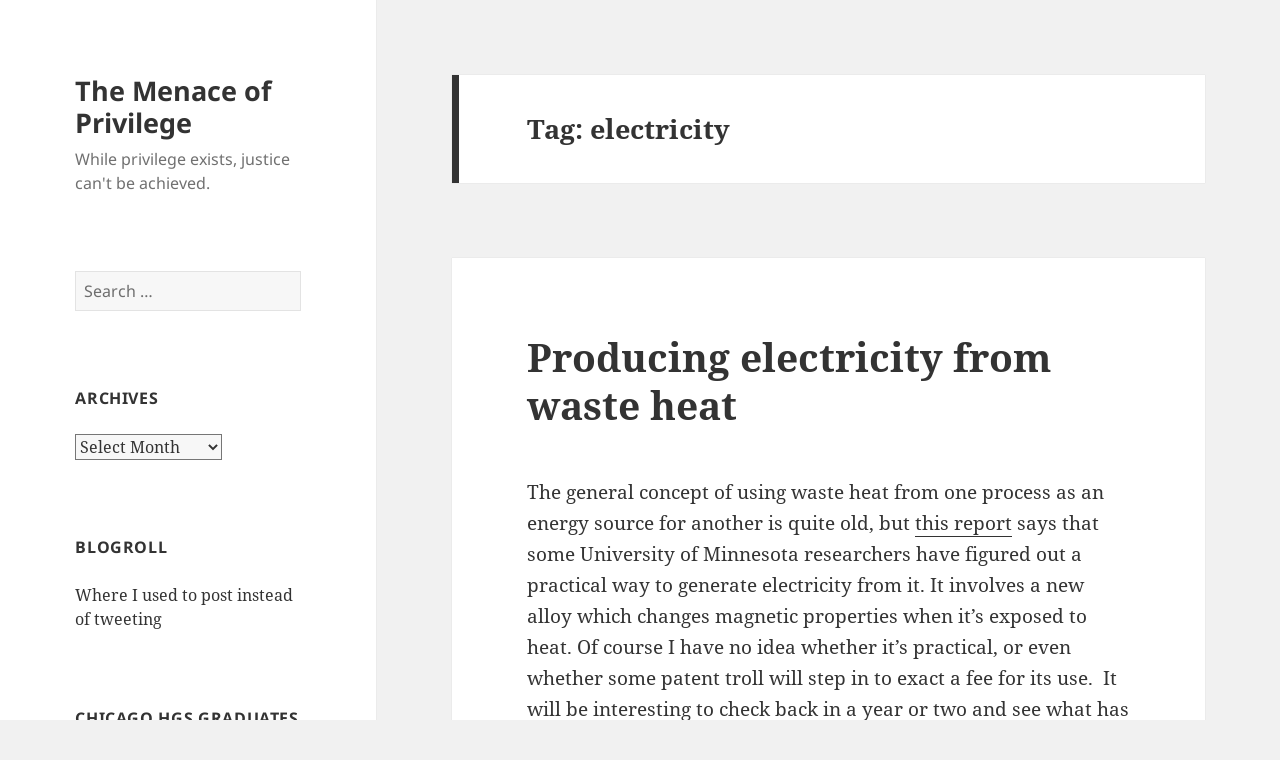

--- FILE ---
content_type: text/html; charset=UTF-8
request_url: https://menaceofprivilege.com/tag/electricity/
body_size: 12165
content:
<!DOCTYPE html>
<html lang="en-US" class="no-js">
<head>
	<meta charset="UTF-8">
	<meta name="viewport" content="width=device-width, initial-scale=1.0">
	<link rel="profile" href="https://gmpg.org/xfn/11">
	<link rel="pingback" href="https://menaceofprivilege.com/xmlrpc.php">
	<script>(function(html){html.className = html.className.replace(/\bno-js\b/,'js')})(document.documentElement);</script>
<title>electricity &#8211; The Menace of Privilege</title>
<meta name='robots' content='max-image-preview:large' />
<link rel="alternate" type="application/rss+xml" title="The Menace of Privilege &raquo; Feed" href="https://menaceofprivilege.com/feed/" />
<link rel="alternate" type="application/rss+xml" title="The Menace of Privilege &raquo; Comments Feed" href="https://menaceofprivilege.com/comments/feed/" />
<link rel="alternate" type="application/rss+xml" title="The Menace of Privilege &raquo; electricity Tag Feed" href="https://menaceofprivilege.com/tag/electricity/feed/" />
<style id='wp-img-auto-sizes-contain-inline-css'>
img:is([sizes=auto i],[sizes^="auto," i]){contain-intrinsic-size:3000px 1500px}
/*# sourceURL=wp-img-auto-sizes-contain-inline-css */
</style>
<style id='wp-emoji-styles-inline-css'>

	img.wp-smiley, img.emoji {
		display: inline !important;
		border: none !important;
		box-shadow: none !important;
		height: 1em !important;
		width: 1em !important;
		margin: 0 0.07em !important;
		vertical-align: -0.1em !important;
		background: none !important;
		padding: 0 !important;
	}
/*# sourceURL=wp-emoji-styles-inline-css */
</style>
<style id='wp-block-library-inline-css'>
:root{--wp-block-synced-color:#7a00df;--wp-block-synced-color--rgb:122,0,223;--wp-bound-block-color:var(--wp-block-synced-color);--wp-editor-canvas-background:#ddd;--wp-admin-theme-color:#007cba;--wp-admin-theme-color--rgb:0,124,186;--wp-admin-theme-color-darker-10:#006ba1;--wp-admin-theme-color-darker-10--rgb:0,107,160.5;--wp-admin-theme-color-darker-20:#005a87;--wp-admin-theme-color-darker-20--rgb:0,90,135;--wp-admin-border-width-focus:2px}@media (min-resolution:192dpi){:root{--wp-admin-border-width-focus:1.5px}}.wp-element-button{cursor:pointer}:root .has-very-light-gray-background-color{background-color:#eee}:root .has-very-dark-gray-background-color{background-color:#313131}:root .has-very-light-gray-color{color:#eee}:root .has-very-dark-gray-color{color:#313131}:root .has-vivid-green-cyan-to-vivid-cyan-blue-gradient-background{background:linear-gradient(135deg,#00d084,#0693e3)}:root .has-purple-crush-gradient-background{background:linear-gradient(135deg,#34e2e4,#4721fb 50%,#ab1dfe)}:root .has-hazy-dawn-gradient-background{background:linear-gradient(135deg,#faaca8,#dad0ec)}:root .has-subdued-olive-gradient-background{background:linear-gradient(135deg,#fafae1,#67a671)}:root .has-atomic-cream-gradient-background{background:linear-gradient(135deg,#fdd79a,#004a59)}:root .has-nightshade-gradient-background{background:linear-gradient(135deg,#330968,#31cdcf)}:root .has-midnight-gradient-background{background:linear-gradient(135deg,#020381,#2874fc)}:root{--wp--preset--font-size--normal:16px;--wp--preset--font-size--huge:42px}.has-regular-font-size{font-size:1em}.has-larger-font-size{font-size:2.625em}.has-normal-font-size{font-size:var(--wp--preset--font-size--normal)}.has-huge-font-size{font-size:var(--wp--preset--font-size--huge)}.has-text-align-center{text-align:center}.has-text-align-left{text-align:left}.has-text-align-right{text-align:right}.has-fit-text{white-space:nowrap!important}#end-resizable-editor-section{display:none}.aligncenter{clear:both}.items-justified-left{justify-content:flex-start}.items-justified-center{justify-content:center}.items-justified-right{justify-content:flex-end}.items-justified-space-between{justify-content:space-between}.screen-reader-text{border:0;clip-path:inset(50%);height:1px;margin:-1px;overflow:hidden;padding:0;position:absolute;width:1px;word-wrap:normal!important}.screen-reader-text:focus{background-color:#ddd;clip-path:none;color:#444;display:block;font-size:1em;height:auto;left:5px;line-height:normal;padding:15px 23px 14px;text-decoration:none;top:5px;width:auto;z-index:100000}html :where(.has-border-color){border-style:solid}html :where([style*=border-top-color]){border-top-style:solid}html :where([style*=border-right-color]){border-right-style:solid}html :where([style*=border-bottom-color]){border-bottom-style:solid}html :where([style*=border-left-color]){border-left-style:solid}html :where([style*=border-width]){border-style:solid}html :where([style*=border-top-width]){border-top-style:solid}html :where([style*=border-right-width]){border-right-style:solid}html :where([style*=border-bottom-width]){border-bottom-style:solid}html :where([style*=border-left-width]){border-left-style:solid}html :where(img[class*=wp-image-]){height:auto;max-width:100%}:where(figure){margin:0 0 1em}html :where(.is-position-sticky){--wp-admin--admin-bar--position-offset:var(--wp-admin--admin-bar--height,0px)}@media screen and (max-width:600px){html :where(.is-position-sticky){--wp-admin--admin-bar--position-offset:0px}}

/*# sourceURL=wp-block-library-inline-css */
</style><style id='global-styles-inline-css'>
:root{--wp--preset--aspect-ratio--square: 1;--wp--preset--aspect-ratio--4-3: 4/3;--wp--preset--aspect-ratio--3-4: 3/4;--wp--preset--aspect-ratio--3-2: 3/2;--wp--preset--aspect-ratio--2-3: 2/3;--wp--preset--aspect-ratio--16-9: 16/9;--wp--preset--aspect-ratio--9-16: 9/16;--wp--preset--color--black: #000000;--wp--preset--color--cyan-bluish-gray: #abb8c3;--wp--preset--color--white: #fff;--wp--preset--color--pale-pink: #f78da7;--wp--preset--color--vivid-red: #cf2e2e;--wp--preset--color--luminous-vivid-orange: #ff6900;--wp--preset--color--luminous-vivid-amber: #fcb900;--wp--preset--color--light-green-cyan: #7bdcb5;--wp--preset--color--vivid-green-cyan: #00d084;--wp--preset--color--pale-cyan-blue: #8ed1fc;--wp--preset--color--vivid-cyan-blue: #0693e3;--wp--preset--color--vivid-purple: #9b51e0;--wp--preset--color--dark-gray: #111;--wp--preset--color--light-gray: #f1f1f1;--wp--preset--color--yellow: #f4ca16;--wp--preset--color--dark-brown: #352712;--wp--preset--color--medium-pink: #e53b51;--wp--preset--color--light-pink: #ffe5d1;--wp--preset--color--dark-purple: #2e2256;--wp--preset--color--purple: #674970;--wp--preset--color--blue-gray: #22313f;--wp--preset--color--bright-blue: #55c3dc;--wp--preset--color--light-blue: #e9f2f9;--wp--preset--gradient--vivid-cyan-blue-to-vivid-purple: linear-gradient(135deg,rgb(6,147,227) 0%,rgb(155,81,224) 100%);--wp--preset--gradient--light-green-cyan-to-vivid-green-cyan: linear-gradient(135deg,rgb(122,220,180) 0%,rgb(0,208,130) 100%);--wp--preset--gradient--luminous-vivid-amber-to-luminous-vivid-orange: linear-gradient(135deg,rgb(252,185,0) 0%,rgb(255,105,0) 100%);--wp--preset--gradient--luminous-vivid-orange-to-vivid-red: linear-gradient(135deg,rgb(255,105,0) 0%,rgb(207,46,46) 100%);--wp--preset--gradient--very-light-gray-to-cyan-bluish-gray: linear-gradient(135deg,rgb(238,238,238) 0%,rgb(169,184,195) 100%);--wp--preset--gradient--cool-to-warm-spectrum: linear-gradient(135deg,rgb(74,234,220) 0%,rgb(151,120,209) 20%,rgb(207,42,186) 40%,rgb(238,44,130) 60%,rgb(251,105,98) 80%,rgb(254,248,76) 100%);--wp--preset--gradient--blush-light-purple: linear-gradient(135deg,rgb(255,206,236) 0%,rgb(152,150,240) 100%);--wp--preset--gradient--blush-bordeaux: linear-gradient(135deg,rgb(254,205,165) 0%,rgb(254,45,45) 50%,rgb(107,0,62) 100%);--wp--preset--gradient--luminous-dusk: linear-gradient(135deg,rgb(255,203,112) 0%,rgb(199,81,192) 50%,rgb(65,88,208) 100%);--wp--preset--gradient--pale-ocean: linear-gradient(135deg,rgb(255,245,203) 0%,rgb(182,227,212) 50%,rgb(51,167,181) 100%);--wp--preset--gradient--electric-grass: linear-gradient(135deg,rgb(202,248,128) 0%,rgb(113,206,126) 100%);--wp--preset--gradient--midnight: linear-gradient(135deg,rgb(2,3,129) 0%,rgb(40,116,252) 100%);--wp--preset--gradient--dark-gray-gradient-gradient: linear-gradient(90deg, rgba(17,17,17,1) 0%, rgba(42,42,42,1) 100%);--wp--preset--gradient--light-gray-gradient: linear-gradient(90deg, rgba(241,241,241,1) 0%, rgba(215,215,215,1) 100%);--wp--preset--gradient--white-gradient: linear-gradient(90deg, rgba(255,255,255,1) 0%, rgba(230,230,230,1) 100%);--wp--preset--gradient--yellow-gradient: linear-gradient(90deg, rgba(244,202,22,1) 0%, rgba(205,168,10,1) 100%);--wp--preset--gradient--dark-brown-gradient: linear-gradient(90deg, rgba(53,39,18,1) 0%, rgba(91,67,31,1) 100%);--wp--preset--gradient--medium-pink-gradient: linear-gradient(90deg, rgba(229,59,81,1) 0%, rgba(209,28,51,1) 100%);--wp--preset--gradient--light-pink-gradient: linear-gradient(90deg, rgba(255,229,209,1) 0%, rgba(255,200,158,1) 100%);--wp--preset--gradient--dark-purple-gradient: linear-gradient(90deg, rgba(46,34,86,1) 0%, rgba(66,48,123,1) 100%);--wp--preset--gradient--purple-gradient: linear-gradient(90deg, rgba(103,73,112,1) 0%, rgba(131,93,143,1) 100%);--wp--preset--gradient--blue-gray-gradient: linear-gradient(90deg, rgba(34,49,63,1) 0%, rgba(52,75,96,1) 100%);--wp--preset--gradient--bright-blue-gradient: linear-gradient(90deg, rgba(85,195,220,1) 0%, rgba(43,180,211,1) 100%);--wp--preset--gradient--light-blue-gradient: linear-gradient(90deg, rgba(233,242,249,1) 0%, rgba(193,218,238,1) 100%);--wp--preset--font-size--small: 13px;--wp--preset--font-size--medium: 20px;--wp--preset--font-size--large: 36px;--wp--preset--font-size--x-large: 42px;--wp--preset--spacing--20: 0.44rem;--wp--preset--spacing--30: 0.67rem;--wp--preset--spacing--40: 1rem;--wp--preset--spacing--50: 1.5rem;--wp--preset--spacing--60: 2.25rem;--wp--preset--spacing--70: 3.38rem;--wp--preset--spacing--80: 5.06rem;--wp--preset--shadow--natural: 6px 6px 9px rgba(0, 0, 0, 0.2);--wp--preset--shadow--deep: 12px 12px 50px rgba(0, 0, 0, 0.4);--wp--preset--shadow--sharp: 6px 6px 0px rgba(0, 0, 0, 0.2);--wp--preset--shadow--outlined: 6px 6px 0px -3px rgb(255, 255, 255), 6px 6px rgb(0, 0, 0);--wp--preset--shadow--crisp: 6px 6px 0px rgb(0, 0, 0);}:where(.is-layout-flex){gap: 0.5em;}:where(.is-layout-grid){gap: 0.5em;}body .is-layout-flex{display: flex;}.is-layout-flex{flex-wrap: wrap;align-items: center;}.is-layout-flex > :is(*, div){margin: 0;}body .is-layout-grid{display: grid;}.is-layout-grid > :is(*, div){margin: 0;}:where(.wp-block-columns.is-layout-flex){gap: 2em;}:where(.wp-block-columns.is-layout-grid){gap: 2em;}:where(.wp-block-post-template.is-layout-flex){gap: 1.25em;}:where(.wp-block-post-template.is-layout-grid){gap: 1.25em;}.has-black-color{color: var(--wp--preset--color--black) !important;}.has-cyan-bluish-gray-color{color: var(--wp--preset--color--cyan-bluish-gray) !important;}.has-white-color{color: var(--wp--preset--color--white) !important;}.has-pale-pink-color{color: var(--wp--preset--color--pale-pink) !important;}.has-vivid-red-color{color: var(--wp--preset--color--vivid-red) !important;}.has-luminous-vivid-orange-color{color: var(--wp--preset--color--luminous-vivid-orange) !important;}.has-luminous-vivid-amber-color{color: var(--wp--preset--color--luminous-vivid-amber) !important;}.has-light-green-cyan-color{color: var(--wp--preset--color--light-green-cyan) !important;}.has-vivid-green-cyan-color{color: var(--wp--preset--color--vivid-green-cyan) !important;}.has-pale-cyan-blue-color{color: var(--wp--preset--color--pale-cyan-blue) !important;}.has-vivid-cyan-blue-color{color: var(--wp--preset--color--vivid-cyan-blue) !important;}.has-vivid-purple-color{color: var(--wp--preset--color--vivid-purple) !important;}.has-black-background-color{background-color: var(--wp--preset--color--black) !important;}.has-cyan-bluish-gray-background-color{background-color: var(--wp--preset--color--cyan-bluish-gray) !important;}.has-white-background-color{background-color: var(--wp--preset--color--white) !important;}.has-pale-pink-background-color{background-color: var(--wp--preset--color--pale-pink) !important;}.has-vivid-red-background-color{background-color: var(--wp--preset--color--vivid-red) !important;}.has-luminous-vivid-orange-background-color{background-color: var(--wp--preset--color--luminous-vivid-orange) !important;}.has-luminous-vivid-amber-background-color{background-color: var(--wp--preset--color--luminous-vivid-amber) !important;}.has-light-green-cyan-background-color{background-color: var(--wp--preset--color--light-green-cyan) !important;}.has-vivid-green-cyan-background-color{background-color: var(--wp--preset--color--vivid-green-cyan) !important;}.has-pale-cyan-blue-background-color{background-color: var(--wp--preset--color--pale-cyan-blue) !important;}.has-vivid-cyan-blue-background-color{background-color: var(--wp--preset--color--vivid-cyan-blue) !important;}.has-vivid-purple-background-color{background-color: var(--wp--preset--color--vivid-purple) !important;}.has-black-border-color{border-color: var(--wp--preset--color--black) !important;}.has-cyan-bluish-gray-border-color{border-color: var(--wp--preset--color--cyan-bluish-gray) !important;}.has-white-border-color{border-color: var(--wp--preset--color--white) !important;}.has-pale-pink-border-color{border-color: var(--wp--preset--color--pale-pink) !important;}.has-vivid-red-border-color{border-color: var(--wp--preset--color--vivid-red) !important;}.has-luminous-vivid-orange-border-color{border-color: var(--wp--preset--color--luminous-vivid-orange) !important;}.has-luminous-vivid-amber-border-color{border-color: var(--wp--preset--color--luminous-vivid-amber) !important;}.has-light-green-cyan-border-color{border-color: var(--wp--preset--color--light-green-cyan) !important;}.has-vivid-green-cyan-border-color{border-color: var(--wp--preset--color--vivid-green-cyan) !important;}.has-pale-cyan-blue-border-color{border-color: var(--wp--preset--color--pale-cyan-blue) !important;}.has-vivid-cyan-blue-border-color{border-color: var(--wp--preset--color--vivid-cyan-blue) !important;}.has-vivid-purple-border-color{border-color: var(--wp--preset--color--vivid-purple) !important;}.has-vivid-cyan-blue-to-vivid-purple-gradient-background{background: var(--wp--preset--gradient--vivid-cyan-blue-to-vivid-purple) !important;}.has-light-green-cyan-to-vivid-green-cyan-gradient-background{background: var(--wp--preset--gradient--light-green-cyan-to-vivid-green-cyan) !important;}.has-luminous-vivid-amber-to-luminous-vivid-orange-gradient-background{background: var(--wp--preset--gradient--luminous-vivid-amber-to-luminous-vivid-orange) !important;}.has-luminous-vivid-orange-to-vivid-red-gradient-background{background: var(--wp--preset--gradient--luminous-vivid-orange-to-vivid-red) !important;}.has-very-light-gray-to-cyan-bluish-gray-gradient-background{background: var(--wp--preset--gradient--very-light-gray-to-cyan-bluish-gray) !important;}.has-cool-to-warm-spectrum-gradient-background{background: var(--wp--preset--gradient--cool-to-warm-spectrum) !important;}.has-blush-light-purple-gradient-background{background: var(--wp--preset--gradient--blush-light-purple) !important;}.has-blush-bordeaux-gradient-background{background: var(--wp--preset--gradient--blush-bordeaux) !important;}.has-luminous-dusk-gradient-background{background: var(--wp--preset--gradient--luminous-dusk) !important;}.has-pale-ocean-gradient-background{background: var(--wp--preset--gradient--pale-ocean) !important;}.has-electric-grass-gradient-background{background: var(--wp--preset--gradient--electric-grass) !important;}.has-midnight-gradient-background{background: var(--wp--preset--gradient--midnight) !important;}.has-small-font-size{font-size: var(--wp--preset--font-size--small) !important;}.has-medium-font-size{font-size: var(--wp--preset--font-size--medium) !important;}.has-large-font-size{font-size: var(--wp--preset--font-size--large) !important;}.has-x-large-font-size{font-size: var(--wp--preset--font-size--x-large) !important;}
/*# sourceURL=global-styles-inline-css */
</style>

<style id='classic-theme-styles-inline-css'>
/*! This file is auto-generated */
.wp-block-button__link{color:#fff;background-color:#32373c;border-radius:9999px;box-shadow:none;text-decoration:none;padding:calc(.667em + 2px) calc(1.333em + 2px);font-size:1.125em}.wp-block-file__button{background:#32373c;color:#fff;text-decoration:none}
/*# sourceURL=/wp-includes/css/classic-themes.min.css */
</style>
<link rel='stylesheet' id='twentyfifteen-fonts-css' href='https://menaceofprivilege.com/wp-content/themes/twentyfifteen/assets/fonts/noto-sans-plus-noto-serif-plus-inconsolata.css?ver=20230328' media='all' />
<link rel='stylesheet' id='genericons-css' href='https://menaceofprivilege.com/wp-content/themes/twentyfifteen/genericons/genericons.css?ver=20201026' media='all' />
<link rel='stylesheet' id='twentyfifteen-style-css' href='https://menaceofprivilege.com/wp-content/themes/twentyfifteen/style.css?ver=20250415' media='all' />
<link rel='stylesheet' id='twentyfifteen-block-style-css' href='https://menaceofprivilege.com/wp-content/themes/twentyfifteen/css/blocks.css?ver=20240715' media='all' />
<link rel='stylesheet' id='tablepress-default-css' href='https://menaceofprivilege.com/wp-content/plugins/tablepress/css/build/default.css?ver=3.2.6' media='all' />
<script src="https://menaceofprivilege.com/wp-includes/js/jquery/jquery.min.js?ver=3.7.1" id="jquery-core-js"></script>
<script src="https://menaceofprivilege.com/wp-includes/js/jquery/jquery-migrate.min.js?ver=3.4.1" id="jquery-migrate-js"></script>
<script id="twentyfifteen-script-js-extra">
var screenReaderText = {"expand":"\u003Cspan class=\"screen-reader-text\"\u003Eexpand child menu\u003C/span\u003E","collapse":"\u003Cspan class=\"screen-reader-text\"\u003Ecollapse child menu\u003C/span\u003E"};
//# sourceURL=twentyfifteen-script-js-extra
</script>
<script src="https://menaceofprivilege.com/wp-content/themes/twentyfifteen/js/functions.js?ver=20250303" id="twentyfifteen-script-js" defer data-wp-strategy="defer"></script>
<link rel="https://api.w.org/" href="https://menaceofprivilege.com/wp-json/" /><link rel="alternate" title="JSON" type="application/json" href="https://menaceofprivilege.com/wp-json/wp/v2/tags/666" /><link rel="EditURI" type="application/rsd+xml" title="RSD" href="https://menaceofprivilege.com/xmlrpc.php?rsd" />
<meta name="generator" content="WordPress 6.9" />
<!-- Analytics by WP Statistics - https://wp-statistics.com -->
</head>

<body class="archive tag tag-electricity tag-666 wp-embed-responsive wp-theme-twentyfifteen">
<div id="page" class="hfeed site">
	<a class="skip-link screen-reader-text" href="#content">
		Skip to content	</a>

	<div id="sidebar" class="sidebar">
		<header id="masthead" class="site-header">
			<div class="site-branding">
										<p class="site-title"><a href="https://menaceofprivilege.com/" rel="home" >The Menace of Privilege</a></p>
												<p class="site-description">While privilege exists, justice can&#039;t be achieved.</p>
										<button class="secondary-toggle">Menu and widgets</button>
			</div><!-- .site-branding -->
		</header><!-- .site-header -->

			<div id="secondary" class="secondary">

		
		
					<div id="widget-area" class="widget-area" role="complementary">
				<aside id="search-3" class="widget widget_search"><form role="search" method="get" class="search-form" action="https://menaceofprivilege.com/">
				<label>
					<span class="screen-reader-text">Search for:</span>
					<input type="search" class="search-field" placeholder="Search &hellip;" value="" name="s" />
				</label>
				<input type="submit" class="search-submit screen-reader-text" value="Search" />
			</form></aside><aside id="archives-3" class="widget widget_archive"><h2 class="widget-title">Archives</h2>		<label class="screen-reader-text" for="archives-dropdown-3">Archives</label>
		<select id="archives-dropdown-3" name="archive-dropdown">
			
			<option value="">Select Month</option>
				<option value='https://menaceofprivilege.com/2025/03/'> March 2025 </option>
	<option value='https://menaceofprivilege.com/2025/02/'> February 2025 </option>
	<option value='https://menaceofprivilege.com/2025/01/'> January 2025 </option>
	<option value='https://menaceofprivilege.com/2024/12/'> December 2024 </option>
	<option value='https://menaceofprivilege.com/2024/11/'> November 2024 </option>
	<option value='https://menaceofprivilege.com/2024/08/'> August 2024 </option>
	<option value='https://menaceofprivilege.com/2024/06/'> June 2024 </option>
	<option value='https://menaceofprivilege.com/2024/04/'> April 2024 </option>
	<option value='https://menaceofprivilege.com/2024/02/'> February 2024 </option>
	<option value='https://menaceofprivilege.com/2023/02/'> February 2023 </option>
	<option value='https://menaceofprivilege.com/2022/09/'> September 2022 </option>
	<option value='https://menaceofprivilege.com/2022/01/'> January 2022 </option>
	<option value='https://menaceofprivilege.com/2021/09/'> September 2021 </option>
	<option value='https://menaceofprivilege.com/2021/08/'> August 2021 </option>
	<option value='https://menaceofprivilege.com/2021/06/'> June 2021 </option>
	<option value='https://menaceofprivilege.com/2021/01/'> January 2021 </option>
	<option value='https://menaceofprivilege.com/2020/12/'> December 2020 </option>
	<option value='https://menaceofprivilege.com/2020/11/'> November 2020 </option>
	<option value='https://menaceofprivilege.com/2020/09/'> September 2020 </option>
	<option value='https://menaceofprivilege.com/2020/08/'> August 2020 </option>
	<option value='https://menaceofprivilege.com/2020/07/'> July 2020 </option>
	<option value='https://menaceofprivilege.com/2020/06/'> June 2020 </option>
	<option value='https://menaceofprivilege.com/2020/05/'> May 2020 </option>
	<option value='https://menaceofprivilege.com/2020/01/'> January 2020 </option>
	<option value='https://menaceofprivilege.com/2019/11/'> November 2019 </option>
	<option value='https://menaceofprivilege.com/2019/10/'> October 2019 </option>
	<option value='https://menaceofprivilege.com/2019/09/'> September 2019 </option>
	<option value='https://menaceofprivilege.com/2019/08/'> August 2019 </option>
	<option value='https://menaceofprivilege.com/2019/05/'> May 2019 </option>
	<option value='https://menaceofprivilege.com/2019/04/'> April 2019 </option>
	<option value='https://menaceofprivilege.com/2019/02/'> February 2019 </option>
	<option value='https://menaceofprivilege.com/2018/12/'> December 2018 </option>
	<option value='https://menaceofprivilege.com/2018/05/'> May 2018 </option>
	<option value='https://menaceofprivilege.com/2018/04/'> April 2018 </option>
	<option value='https://menaceofprivilege.com/2018/02/'> February 2018 </option>
	<option value='https://menaceofprivilege.com/2018/01/'> January 2018 </option>
	<option value='https://menaceofprivilege.com/2017/11/'> November 2017 </option>
	<option value='https://menaceofprivilege.com/2017/10/'> October 2017 </option>
	<option value='https://menaceofprivilege.com/2017/09/'> September 2017 </option>
	<option value='https://menaceofprivilege.com/2017/08/'> August 2017 </option>
	<option value='https://menaceofprivilege.com/2017/07/'> July 2017 </option>
	<option value='https://menaceofprivilege.com/2017/06/'> June 2017 </option>
	<option value='https://menaceofprivilege.com/2017/05/'> May 2017 </option>
	<option value='https://menaceofprivilege.com/2017/04/'> April 2017 </option>
	<option value='https://menaceofprivilege.com/2017/03/'> March 2017 </option>
	<option value='https://menaceofprivilege.com/2017/01/'> January 2017 </option>
	<option value='https://menaceofprivilege.com/2016/10/'> October 2016 </option>
	<option value='https://menaceofprivilege.com/2016/06/'> June 2016 </option>
	<option value='https://menaceofprivilege.com/2016/03/'> March 2016 </option>
	<option value='https://menaceofprivilege.com/2016/02/'> February 2016 </option>
	<option value='https://menaceofprivilege.com/2015/12/'> December 2015 </option>
	<option value='https://menaceofprivilege.com/2015/11/'> November 2015 </option>
	<option value='https://menaceofprivilege.com/2015/04/'> April 2015 </option>
	<option value='https://menaceofprivilege.com/2015/02/'> February 2015 </option>
	<option value='https://menaceofprivilege.com/2015/01/'> January 2015 </option>
	<option value='https://menaceofprivilege.com/2014/12/'> December 2014 </option>
	<option value='https://menaceofprivilege.com/2014/11/'> November 2014 </option>
	<option value='https://menaceofprivilege.com/2014/08/'> August 2014 </option>
	<option value='https://menaceofprivilege.com/2014/07/'> July 2014 </option>
	<option value='https://menaceofprivilege.com/2014/06/'> June 2014 </option>
	<option value='https://menaceofprivilege.com/2014/04/'> April 2014 </option>
	<option value='https://menaceofprivilege.com/2014/03/'> March 2014 </option>
	<option value='https://menaceofprivilege.com/2014/02/'> February 2014 </option>
	<option value='https://menaceofprivilege.com/2014/01/'> January 2014 </option>
	<option value='https://menaceofprivilege.com/2013/11/'> November 2013 </option>
	<option value='https://menaceofprivilege.com/2013/10/'> October 2013 </option>
	<option value='https://menaceofprivilege.com/2013/09/'> September 2013 </option>
	<option value='https://menaceofprivilege.com/2013/08/'> August 2013 </option>
	<option value='https://menaceofprivilege.com/2013/07/'> July 2013 </option>
	<option value='https://menaceofprivilege.com/2013/06/'> June 2013 </option>
	<option value='https://menaceofprivilege.com/2013/05/'> May 2013 </option>
	<option value='https://menaceofprivilege.com/2013/04/'> April 2013 </option>
	<option value='https://menaceofprivilege.com/2013/03/'> March 2013 </option>
	<option value='https://menaceofprivilege.com/2013/02/'> February 2013 </option>
	<option value='https://menaceofprivilege.com/2013/01/'> January 2013 </option>
	<option value='https://menaceofprivilege.com/2012/12/'> December 2012 </option>
	<option value='https://menaceofprivilege.com/2012/11/'> November 2012 </option>
	<option value='https://menaceofprivilege.com/2012/10/'> October 2012 </option>
	<option value='https://menaceofprivilege.com/2012/09/'> September 2012 </option>
	<option value='https://menaceofprivilege.com/2012/08/'> August 2012 </option>
	<option value='https://menaceofprivilege.com/2012/07/'> July 2012 </option>
	<option value='https://menaceofprivilege.com/2012/06/'> June 2012 </option>
	<option value='https://menaceofprivilege.com/2012/05/'> May 2012 </option>
	<option value='https://menaceofprivilege.com/2012/04/'> April 2012 </option>
	<option value='https://menaceofprivilege.com/2012/03/'> March 2012 </option>
	<option value='https://menaceofprivilege.com/2012/02/'> February 2012 </option>
	<option value='https://menaceofprivilege.com/2012/01/'> January 2012 </option>
	<option value='https://menaceofprivilege.com/2011/12/'> December 2011 </option>
	<option value='https://menaceofprivilege.com/2011/11/'> November 2011 </option>
	<option value='https://menaceofprivilege.com/2011/10/'> October 2011 </option>
	<option value='https://menaceofprivilege.com/2011/09/'> September 2011 </option>
	<option value='https://menaceofprivilege.com/2011/08/'> August 2011 </option>
	<option value='https://menaceofprivilege.com/2011/07/'> July 2011 </option>
	<option value='https://menaceofprivilege.com/2011/06/'> June 2011 </option>
	<option value='https://menaceofprivilege.com/2011/05/'> May 2011 </option>
	<option value='https://menaceofprivilege.com/2011/04/'> April 2011 </option>
	<option value='https://menaceofprivilege.com/2011/03/'> March 2011 </option>
	<option value='https://menaceofprivilege.com/2011/02/'> February 2011 </option>
	<option value='https://menaceofprivilege.com/2011/01/'> January 2011 </option>
	<option value='https://menaceofprivilege.com/2010/12/'> December 2010 </option>
	<option value='https://menaceofprivilege.com/2010/11/'> November 2010 </option>
	<option value='https://menaceofprivilege.com/2010/10/'> October 2010 </option>
	<option value='https://menaceofprivilege.com/2010/09/'> September 2010 </option>
	<option value='https://menaceofprivilege.com/2010/08/'> August 2010 </option>
	<option value='https://menaceofprivilege.com/2010/07/'> July 2010 </option>
	<option value='https://menaceofprivilege.com/2010/06/'> June 2010 </option>
	<option value='https://menaceofprivilege.com/2010/05/'> May 2010 </option>
	<option value='https://menaceofprivilege.com/2010/04/'> April 2010 </option>
	<option value='https://menaceofprivilege.com/2010/03/'> March 2010 </option>
	<option value='https://menaceofprivilege.com/2010/02/'> February 2010 </option>
	<option value='https://menaceofprivilege.com/2010/01/'> January 2010 </option>
	<option value='https://menaceofprivilege.com/2009/12/'> December 2009 </option>
	<option value='https://menaceofprivilege.com/2009/11/'> November 2009 </option>
	<option value='https://menaceofprivilege.com/2009/10/'> October 2009 </option>
	<option value='https://menaceofprivilege.com/2009/09/'> September 2009 </option>
	<option value='https://menaceofprivilege.com/2009/08/'> August 2009 </option>
	<option value='https://menaceofprivilege.com/2009/07/'> July 2009 </option>
	<option value='https://menaceofprivilege.com/2009/06/'> June 2009 </option>
	<option value='https://menaceofprivilege.com/2009/05/'> May 2009 </option>
	<option value='https://menaceofprivilege.com/2009/04/'> April 2009 </option>
	<option value='https://menaceofprivilege.com/2009/03/'> March 2009 </option>
	<option value='https://menaceofprivilege.com/2009/02/'> February 2009 </option>
	<option value='https://menaceofprivilege.com/2009/01/'> January 2009 </option>
	<option value='https://menaceofprivilege.com/2008/12/'> December 2008 </option>
	<option value='https://menaceofprivilege.com/2008/11/'> November 2008 </option>
	<option value='https://menaceofprivilege.com/2008/10/'> October 2008 </option>
	<option value='https://menaceofprivilege.com/2008/09/'> September 2008 </option>
	<option value='https://menaceofprivilege.com/2008/08/'> August 2008 </option>
	<option value='https://menaceofprivilege.com/2008/07/'> July 2008 </option>
	<option value='https://menaceofprivilege.com/2008/06/'> June 2008 </option>
	<option value='https://menaceofprivilege.com/2008/05/'> May 2008 </option>
	<option value='https://menaceofprivilege.com/2008/04/'> April 2008 </option>
	<option value='https://menaceofprivilege.com/2008/03/'> March 2008 </option>
	<option value='https://menaceofprivilege.com/2008/02/'> February 2008 </option>
	<option value='https://menaceofprivilege.com/2008/01/'> January 2008 </option>
	<option value='https://menaceofprivilege.com/2007/12/'> December 2007 </option>
	<option value='https://menaceofprivilege.com/2007/11/'> November 2007 </option>
	<option value='https://menaceofprivilege.com/2007/10/'> October 2007 </option>
	<option value='https://menaceofprivilege.com/2007/09/'> September 2007 </option>
	<option value='https://menaceofprivilege.com/2007/08/'> August 2007 </option>
	<option value='https://menaceofprivilege.com/2007/07/'> July 2007 </option>
	<option value='https://menaceofprivilege.com/2007/06/'> June 2007 </option>
	<option value='https://menaceofprivilege.com/2007/05/'> May 2007 </option>
	<option value='https://menaceofprivilege.com/2007/04/'> April 2007 </option>
	<option value='https://menaceofprivilege.com/2007/03/'> March 2007 </option>
	<option value='https://menaceofprivilege.com/2007/02/'> February 2007 </option>
	<option value='https://menaceofprivilege.com/2007/01/'> January 2007 </option>
	<option value='https://menaceofprivilege.com/2006/12/'> December 2006 </option>
	<option value='https://menaceofprivilege.com/2006/11/'> November 2006 </option>

		</select>

			<script>
( ( dropdownId ) => {
	const dropdown = document.getElementById( dropdownId );
	function onSelectChange() {
		setTimeout( () => {
			if ( 'escape' === dropdown.dataset.lastkey ) {
				return;
			}
			if ( dropdown.value ) {
				document.location.href = dropdown.value;
			}
		}, 250 );
	}
	function onKeyUp( event ) {
		if ( 'Escape' === event.key ) {
			dropdown.dataset.lastkey = 'escape';
		} else {
			delete dropdown.dataset.lastkey;
		}
	}
	function onClick() {
		delete dropdown.dataset.lastkey;
	}
	dropdown.addEventListener( 'keyup', onKeyUp );
	dropdown.addEventListener( 'click', onClick );
	dropdown.addEventListener( 'change', onSelectChange );
})( "archives-dropdown-3" );

//# sourceURL=WP_Widget_Archives%3A%3Awidget
</script>
</aside><aside id="linkcat-992" class="widget widget_links"><h2 class="widget-title">Blogroll</h2>
	<ul class='xoxo blogroll'>
<li><a href="https://datamost.com/taxpayer" rel="me" title="Unfortunately I lost access to this account" target="_blank">Where I used to post instead of tweeting</a></li>

	</ul>
</aside>
<aside id="linkcat-299" class="widget widget_links"><h2 class="widget-title">Chicago HGS Graduates</h2>
	<ul class='xoxo blogroll'>
<li><a href="http://corechicago.wordpress.com/" title=" (R I P Ralph Conner)" target="_blank">Core Freedoms</a></li>
<li><a href="https://researchportal.helsinki.fi/en/persons/franklin-obeng-odoom" title="Dr. Franklin Obeng-Odoom, Associate Professor, University of Helsinki" target="_blank">Franklin Obeng-Odoom</a></li>
<li><a href="http://www.justliberty1776.wordpress.com" rel="colleague" target="_blank">Just Liberty</a></li>
<li><a href="http://pete.zelchenko.com/" target="_blank">Peter Zelchenko</a></li>
<li><a href="http://www.urbanophile.com/" title="Aaron Renn" target="_blank">Urbanophile</a></li>

	</ul>
</aside>
<aside id="linkcat-993" class="widget widget_links"><h2 class="widget-title">Chicagoland</h2>
	<ul class='xoxo blogroll'>
<li><a href="http://chicago-l.org/" target="_blank">Chicago-L</a></li>
<li><a href="https://www.civiclab.us/" title="Learn about TIFs and difficulties they create" target="_blank">Civic Lab</a></li>
<li><a href="http://nogameschicago.com/" target="_blank">No Games Chicago</a></li>
<li><a href="http://www.windypundit.com/">Windypundit</a></li>
<li><a href="https://wirepoints.org/" target="_blank">Wirepoints</a></li>

	</ul>
</aside>
<aside id="linkcat-994" class="widget widget_links"><h2 class="widget-title">corporate privilege</h2>
	<ul class='xoxo blogroll'>
<li><a href="https://www.civiclab.us/" title="Learn about TIFs and difficulties they create" target="_blank">Civic Lab</a></li>

	</ul>
</aside>
<aside id="linkcat-298" class="widget widget_links"><h2 class="widget-title">diversions</h2>
	<ul class='xoxo blogroll'>
<li><a href="http://www.despair.com/viewall.html" target="_blank">Inspiration</a></li>
<li><a href="https://xkcd.com/" title="also available: explainxkcd.com" target="_blank">xkcd</a></li>

	</ul>
</aside>
<aside id="linkcat-306" class="widget widget_links"><h2 class="widget-title">emerging Georgists</h2>
	<ul class='xoxo blogroll'>
<li><a href="http://corbettreport.com/" target="_blank">Corbett Report</a></li>
<li><a href="https://downsizedc.org/" target="_blank">Downsize DC</a></li>
<li><a href="https://www.freeandequal.org/" title="You can&#8217;t vote for those excluded from the ballot" target="_blank">Free and Equal</a></li>
<li><a href="http://www.illinoispolicyinstitute.org/" target="_blank">Illinois Policy Institute</a></li>
<li><a href="https://www.washingtonpost.com/people/radley-balko/?noredirect=on&#038;utm_term=.0a5ef82612d0" target="_blank">Radley Balko</a></li>
<li><a href="http://www.taxpayer.net/">Taxpayers for common sense</a></li>

	</ul>
</aside>
<aside id="linkcat-1148" class="widget widget_links"><h2 class="widget-title">financial news &amp; analysis</h2>
	<ul class='xoxo blogroll'>
<li><a href="https://wallstreetonparade.com/" target="_blank">Wall Street on Parade</a></li>
<li><a href="https://wolfstreet.com/" target="_blank">Wolf Street</a></li>

	</ul>
</aside>
<aside id="linkcat-1005" class="widget widget_links"><h2 class="widget-title">Free land</h2>
	<ul class='xoxo blogroll'>
<li><a href="http://www.nlc.state.ne.us/bestofweb/freeland.asp" target="_blank">Nebraska Free Land</a></li>
<li><a href="http://www.usatoday.com/news/nation/2005-02-08-land-cover_x.htm">USA Today 2005 Ellsworth, KS</a></li>
<li><a href="https://www.usatoday.com/story/money/nation-now/2018/04/02/iowa-town-asks-if-you-give-them-free-land-they-come/478993002/">USA Today 2018 Marne, IA</a></li>

	</ul>
</aside>
<aside id="linkcat-997" class="widget widget_links"><h2 class="widget-title">Georgist/geoist</h2>
	<ul class='xoxo blogroll'>
<li><a href="http://www.urbantools.org/" target="_blank">Center for the Study of Economics</a></li>
<li><a href="http://www.c4ej.com/" title="Proposing a Long-Term Resolution to Repetitive Economic Crises" target="_blank">Coalition for Economic Justice</a></li>
<li><a href="http://www.henrygeorge.org/cgnyc/" target="_blank">Common Ground&#8211; New York City chapter</a></li>
<li><a href="http://www.spains.com.au/essays_by_d.spain.htm" title="He&#8217;s in Australia, not Spain" target="_blank">David Spain</a></li>
<li><a href="http://mcleveland.org/blog/" title="Polly Cleveland&#8217;s blog" target="_blank">Econamici</a></li>
<li><a href="http://econsolucnica.blogspot.com/" target="_blank">Economic Solutions for Nicaragua</a></li>
<li><a href="https://researchportal.helsinki.fi/en/persons/franklin-obeng-odoom" title="Dr. Franklin Obeng-Odoom, Associate Professor, University of Helsinki" target="_blank">Franklin Obeng-Odoom</a></li>
<li><a href="http://foldvary.net/" target="_blank">Fred Foldvary</a></li>
<li><a href="http://grputland.blogspot.com/" title="but there&#8217;s some calculus here too" target="_blank">Gavin R. Putland</a></li>
<li><a href="http://www.georgist.com/" target="_blank">Georgist News</a></li>
<li><a href="http://henrygeorge.org">henry george institute</a></li>
<li><a href="http://www.hgchicago.org/" target="_blank">Henry George School (Chicago)</a></li>
<li><a href="http://www.answersanswers.com/perfect.html" title="one guy&#8217;s opinion">How to make a perfect world</a></li>
<li><a href="http://lvrg.org.au/blog/" target="_blank">Land Values Research Group blog</a></li>
<li><a href="http://libdemsalter.org.uk/en/" title="British land value taxers in their third party" target="_blank">Liberal Democrats (UK) on LVT</a></li>
<li><a href="http://libertyrevival.wordpress.com/" target="_blank">Liberty Revival</a></li>
<li><a href="http://lvtfan.typepad.com/" title="Best source of current Georgist documents" target="_blank">LVT Fan</a></li>
<li><a href="http://markbraund.typepad.com/" target="_blank">mark braund</a></li>
<li><a href="http://markwadsworth.blogspot.com/" target="_blank">Mark Wadsworth</a></li>
<li><a href="http://masongaffney.org/" target="_blank">Mason Gaffney</a></li>
<li><a href="https://web.archive.org/web/20050528002013/http://mop.ebloggy.com/" rel="me" title="My first blog, long departed but findable on the Internet Archive" target="_blank">menace of privilege blog #1</a></li>
<li><a href="https://web.archive.org/web/20080704121826/http://menace.bloghorn.com/" rel="me">menace of privilege blog #2</a></li>
<li><a href="https://web.archive.org/web/20060329075549/http://menace.iblogs.com/" rel="me">menace of privilege blog #3</a></li>
<li><a href="http://ndrosen.livejournal.com/" target="_blank">ndrosen</a></li>
<li><a href="http://onthecommons.org/" title="Commons movement" target="_blank">On the Commons</a></li>
<li><a href="http://prosper.org.au/" target="_blank">Prosper Australia</a></li>
<li><a href="http://www.renegadeeconomist.com" target="_blank">Renegade Economist</a></li>
<li><a href="http://www.schalkenbach.org/">Rob&#039;t Schalkenbach Foundation</a></li>
<li><a href="http://savingcommunities.org/" title="Dan Sullivan&#8217;s view from Pittsburgh" target="_blank">Saving Communities</a></li>
<li><a href="http://smarttaxes.org/">Smart Taxes</a></li>
<li><a href="http://www.progress.org/" target="_blank">Some geonomic successes</a></li>
<li><a href="http://taxworkortaxdirt.blogspot.com/" title="Joe Johnston&#8217;s blog" target="_blank">Tax Work or Tax Dirt</a></li>
<li><a href="http://wealthandwant.com/">Wealth and Want</a></li>

	</ul>
</aside>
<aside id="linkcat-1153" class="widget widget_links"><h2 class="widget-title">land is important to everybody</h2>
	<ul class='xoxo blogroll'>
<li><a href="https://landportal.org/" title="Mammoth compendium of land-related information" target="_blank">Land Portal</a></li>

	</ul>
</aside>
<aside id="linkcat-347" class="widget widget_links"><h2 class="widget-title">news source</h2>
	<ul class='xoxo blogroll'>
<li><a href="https://pinboard.in/u:taxpayer" rel="me" title="Where I post instead of tweeting" target="_blank">Instead of tweeting</a></li>
<li><a href="https://www.databreaches.net/news/" title="Why I never trust anybody with any information" target="_blank">Office of Inadequate Security</a></li>
<li><a href="http://slashdot.org/">slashdot</a></li>

	</ul>
</aside>
<aside id="linkcat-1003" class="widget widget_links"><h2 class="widget-title">transit</h2>
	<ul class='xoxo blogroll'>
<li><a href="http://chicago-l.org/" target="_blank">Chicago-L</a></li>
<li><a href="https://theoverheadwire.com/" target="_blank">The overhead wire</a></li>
<li><a href="http://www.vtpi.org/">Victoria Transport Policy Institute</a></li>

	</ul>
</aside>
<aside id="linkcat-446" class="widget widget_links"><h2 class="widget-title">useful computing</h2>
	<ul class='xoxo blogroll'>
<li><a href="https://www.freegeekchicago.org/" title="good used laptops, computer recycling" target="_blank">Freegeek Chicago</a></li>
<li><a href="https://neon.kde.org/" target="_blank">KDE Neon</a></li>
<li><a href="https://www.linuxliteos.com/" title="light-weight, easy to use, well-supported" target="_blank">Linux Lite</a></li>
<li><a href="http://www.netrunner-os.com/" title="Blue Systems, Home of Dryland" target="_blank">Netrunner OS &#8212; KDE Ubuntu</a></li>
<li><a href="http://www.opensuse.org/" title="One of the flavours of linux that I&#8217;ve found useful" target="_blank">OpenSUSE</a></li>

	</ul>
</aside>
			</div><!-- .widget-area -->
		
	</div><!-- .secondary -->

	</div><!-- .sidebar -->

	<div id="content" class="site-content">

	<section id="primary" class="content-area">
		<main id="main" class="site-main">

		
			<header class="page-header">
				<h1 class="page-title">Tag: <span>electricity</span></h1>			</header><!-- .page-header -->

			
<article id="post-1300" class="post-1300 post type-post status-publish format-standard hentry category-dependent-scholars category-economic-development category-environment category-intellectual-property-which-i-think-is-neither category-mafia tag-electricity tag-minnesota tag-personal-and-academic-magnetism">
	
	<header class="entry-header">
		<h2 class="entry-title"><a href="https://menaceofprivilege.com/2011/07/producing-electricity-from-waste-heat/" rel="bookmark">Producing electricity from waste heat</a></h2>	</header><!-- .entry-header -->

	<div class="entry-content">
		<p>The general concept of using waste heat from one process as an energy source for another is quite old, but <a title="University of Minnesota engineering researchers discover source for generating 'green' electricity" href="http://www.eurekalert.org/pub_releases/2011-06/uom-uom062211.php" target="_blank">this report</a> says that some University of Minnesota researchers have figured out a practical way to generate electricity from it. It involves a new alloy which changes magnetic properties when it&#8217;s exposed to heat. Of course I have no idea whether it&#8217;s practical, or even whether some patent troll will step in to exact a fee for its use.  It will be interesting to check back in a year or two and see what has become of it.</p>
<p>And let&#8217;s remember, it was publicly funded (fortunately completed before the State of Minnesota <a href="http://news.yahoo.com/minnesota-little-urgency-end-shutdown-170843188.html" target="_blank">suspended operations</a>)</p>
<blockquote><p>Funding for early research on the alloy came from a Multidisciplinary University Research Initiative (MURI) grant from the U.S. Office of Naval Research (involving other universities including the California Institute of Technology, Rutgers University, University of Washington and University of Maryland), and research grants from the U.S. Air Force and the National Science Foundation. The research is also tentatively funded by a small seed grant from the University of Minnesota&#8217;s Initiative for Renewable Energy and the Environment.</p></blockquote>
<p>(No, I don&#8217;t know what &#8220;tentatively funded&#8221; means regarding completed work.)</p>
<p>This is your technology.  Don&#8217;t let the big guys take it away from you.<img fetchpriority="high" decoding="async" class="alignleft" title="This is your country" src="http://s3.amazonaws.com/files.posterous.com/philmaxwell/g9zC2nUTQmQkOPR6xm8ZhJ7INhLpCHAbVi3vNFrD7Bf2Ozev6UQWD8yNTpKx/20090323071340.jpg?AWSAccessKeyId=AKIAJFZAE65UYRT34AOQ&amp;Expires=1310307996&amp;Signature=a87vjWiG8knbEC2A%2FT%2Bz9%2Bs%2FPY8%3D" alt="Famous photo, unless it has been relocated" width="200" height="294" /></p>
	</div><!-- .entry-content -->

	
	<footer class="entry-footer">
		<span class="posted-on"><span class="screen-reader-text">Posted on </span><a href="https://menaceofprivilege.com/2011/07/producing-electricity-from-waste-heat/" rel="bookmark"><time class="entry-date published updated" datetime="2011-07-10T09:29:57-05:00">July 10, 2011</time></a></span><span class="byline"><span class="screen-reader-text">Author </span><span class="author vcard"><a class="url fn n" href="https://menaceofprivilege.com/author/administrator/">Administrator</a></span></span><span class="cat-links"><span class="screen-reader-text">Categories </span><a href="https://menaceofprivilege.com/category/dependent-scholars/" rel="category tag">dependent scholars</a>, <a href="https://menaceofprivilege.com/category/economic-development/" rel="category tag">economic development</a>, <a href="https://menaceofprivilege.com/category/environment/" rel="category tag">environment</a>, <a href="https://menaceofprivilege.com/category/intellectual-property-which-i-think-is-neither/" rel="category tag">Intellectual property, which I think is neither</a>, <a href="https://menaceofprivilege.com/category/mafia/" rel="category tag">mafia</a></span><span class="tags-links"><span class="screen-reader-text">Tags </span><a href="https://menaceofprivilege.com/tag/electricity/" rel="tag">electricity</a>, <a href="https://menaceofprivilege.com/tag/minnesota/" rel="tag">minnesota</a>, <a href="https://menaceofprivilege.com/tag/personal-and-academic-magnetism/" rel="tag">personal and academic magnetism</a></span><span class="comments-link"><a href="https://menaceofprivilege.com/2011/07/producing-electricity-from-waste-heat/#respond">Leave a comment<span class="screen-reader-text"> on Producing electricity from waste heat</span></a></span>			</footer><!-- .entry-footer -->

</article><!-- #post-1300 -->

		</main><!-- .site-main -->
	</section><!-- .content-area -->


	</div><!-- .site-content -->

	<footer id="colophon" class="site-footer">
		<div class="site-info">
									<a href="https://wordpress.org/" class="imprint">
				Proudly powered by WordPress			</a>
		</div><!-- .site-info -->
	</footer><!-- .site-footer -->

</div><!-- .site -->

<script type="speculationrules">
{"prefetch":[{"source":"document","where":{"and":[{"href_matches":"/*"},{"not":{"href_matches":["/wp-*.php","/wp-admin/*","/wp-content/uploads/*","/wp-content/*","/wp-content/plugins/*","/wp-content/themes/twentyfifteen/*","/*\\?(.+)"]}},{"not":{"selector_matches":"a[rel~=\"nofollow\"]"}},{"not":{"selector_matches":".no-prefetch, .no-prefetch a"}}]},"eagerness":"conservative"}]}
</script>
<script id="wp-statistics-tracker-js-extra">
var WP_Statistics_Tracker_Object = {"requestUrl":"https://menaceofprivilege.com/wp-json/wp-statistics/v2","ajaxUrl":"https://menaceofprivilege.com/wp-admin/admin-ajax.php","hitParams":{"wp_statistics_hit":1,"source_type":"post_tag","source_id":666,"search_query":"","signature":"71bc758215eae59bc22d93d4a324f616","endpoint":"hit"},"option":{"dntEnabled":"","bypassAdBlockers":"","consentIntegration":{"name":null,"status":[]},"isPreview":false,"userOnline":false,"trackAnonymously":false,"isWpConsentApiActive":false,"consentLevel":""},"isLegacyEventLoaded":"","customEventAjaxUrl":"https://menaceofprivilege.com/wp-admin/admin-ajax.php?action=wp_statistics_custom_event&nonce=b7dc94606e","onlineParams":{"wp_statistics_hit":1,"source_type":"post_tag","source_id":666,"search_query":"","signature":"71bc758215eae59bc22d93d4a324f616","action":"wp_statistics_online_check"},"jsCheckTime":"60000"};
//# sourceURL=wp-statistics-tracker-js-extra
</script>
<script src="https://menaceofprivilege.com/wp-content/plugins/wp-statistics/assets/js/tracker.js?ver=14.16" id="wp-statistics-tracker-js"></script>
<script id="wp-emoji-settings" type="application/json">
{"baseUrl":"https://s.w.org/images/core/emoji/17.0.2/72x72/","ext":".png","svgUrl":"https://s.w.org/images/core/emoji/17.0.2/svg/","svgExt":".svg","source":{"concatemoji":"https://menaceofprivilege.com/wp-includes/js/wp-emoji-release.min.js?ver=6.9"}}
</script>
<script type="module">
/*! This file is auto-generated */
const a=JSON.parse(document.getElementById("wp-emoji-settings").textContent),o=(window._wpemojiSettings=a,"wpEmojiSettingsSupports"),s=["flag","emoji"];function i(e){try{var t={supportTests:e,timestamp:(new Date).valueOf()};sessionStorage.setItem(o,JSON.stringify(t))}catch(e){}}function c(e,t,n){e.clearRect(0,0,e.canvas.width,e.canvas.height),e.fillText(t,0,0);t=new Uint32Array(e.getImageData(0,0,e.canvas.width,e.canvas.height).data);e.clearRect(0,0,e.canvas.width,e.canvas.height),e.fillText(n,0,0);const a=new Uint32Array(e.getImageData(0,0,e.canvas.width,e.canvas.height).data);return t.every((e,t)=>e===a[t])}function p(e,t){e.clearRect(0,0,e.canvas.width,e.canvas.height),e.fillText(t,0,0);var n=e.getImageData(16,16,1,1);for(let e=0;e<n.data.length;e++)if(0!==n.data[e])return!1;return!0}function u(e,t,n,a){switch(t){case"flag":return n(e,"\ud83c\udff3\ufe0f\u200d\u26a7\ufe0f","\ud83c\udff3\ufe0f\u200b\u26a7\ufe0f")?!1:!n(e,"\ud83c\udde8\ud83c\uddf6","\ud83c\udde8\u200b\ud83c\uddf6")&&!n(e,"\ud83c\udff4\udb40\udc67\udb40\udc62\udb40\udc65\udb40\udc6e\udb40\udc67\udb40\udc7f","\ud83c\udff4\u200b\udb40\udc67\u200b\udb40\udc62\u200b\udb40\udc65\u200b\udb40\udc6e\u200b\udb40\udc67\u200b\udb40\udc7f");case"emoji":return!a(e,"\ud83e\u1fac8")}return!1}function f(e,t,n,a){let r;const o=(r="undefined"!=typeof WorkerGlobalScope&&self instanceof WorkerGlobalScope?new OffscreenCanvas(300,150):document.createElement("canvas")).getContext("2d",{willReadFrequently:!0}),s=(o.textBaseline="top",o.font="600 32px Arial",{});return e.forEach(e=>{s[e]=t(o,e,n,a)}),s}function r(e){var t=document.createElement("script");t.src=e,t.defer=!0,document.head.appendChild(t)}a.supports={everything:!0,everythingExceptFlag:!0},new Promise(t=>{let n=function(){try{var e=JSON.parse(sessionStorage.getItem(o));if("object"==typeof e&&"number"==typeof e.timestamp&&(new Date).valueOf()<e.timestamp+604800&&"object"==typeof e.supportTests)return e.supportTests}catch(e){}return null}();if(!n){if("undefined"!=typeof Worker&&"undefined"!=typeof OffscreenCanvas&&"undefined"!=typeof URL&&URL.createObjectURL&&"undefined"!=typeof Blob)try{var e="postMessage("+f.toString()+"("+[JSON.stringify(s),u.toString(),c.toString(),p.toString()].join(",")+"));",a=new Blob([e],{type:"text/javascript"});const r=new Worker(URL.createObjectURL(a),{name:"wpTestEmojiSupports"});return void(r.onmessage=e=>{i(n=e.data),r.terminate(),t(n)})}catch(e){}i(n=f(s,u,c,p))}t(n)}).then(e=>{for(const n in e)a.supports[n]=e[n],a.supports.everything=a.supports.everything&&a.supports[n],"flag"!==n&&(a.supports.everythingExceptFlag=a.supports.everythingExceptFlag&&a.supports[n]);var t;a.supports.everythingExceptFlag=a.supports.everythingExceptFlag&&!a.supports.flag,a.supports.everything||((t=a.source||{}).concatemoji?r(t.concatemoji):t.wpemoji&&t.twemoji&&(r(t.twemoji),r(t.wpemoji)))});
//# sourceURL=https://menaceofprivilege.com/wp-includes/js/wp-emoji-loader.min.js
</script>

</body>
</html>
